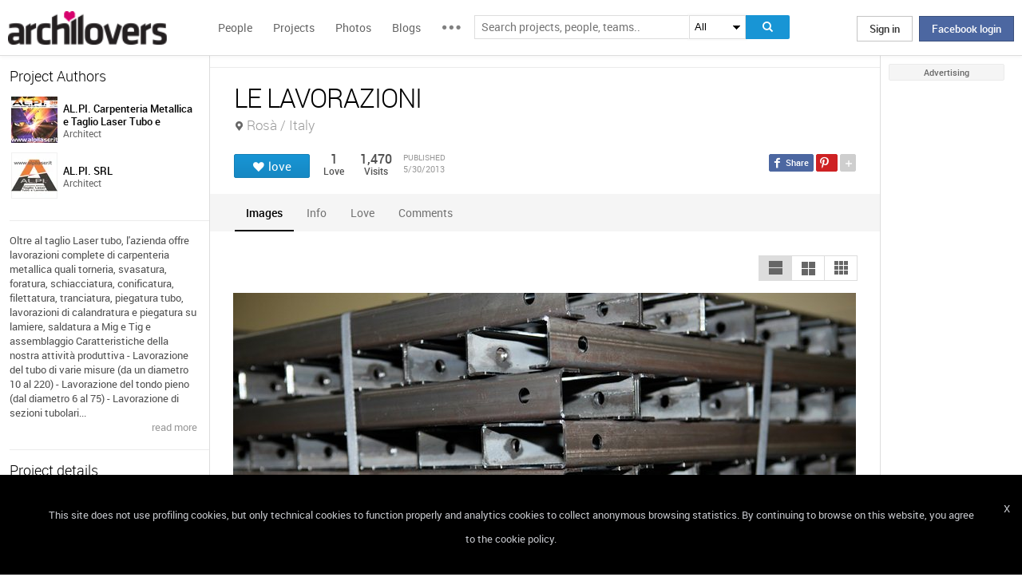

--- FILE ---
content_type: text/html; charset=UTF-8
request_url: https://www.archilovers.com/projects/87714/le-lavorazioni.html
body_size: 1830
content:
<!DOCTYPE html>
<html lang="en">
<head>
    <meta charset="utf-8">
    <meta name="viewport" content="width=device-width, initial-scale=1">
    <title></title>
    <style>
        body {
            font-family: "Arial";
        }
    </style>
    <script type="text/javascript">
    window.awsWafCookieDomainList = [];
    window.gokuProps = {
"key":"AQIDAHjcYu/GjX+QlghicBgQ/7bFaQZ+m5FKCMDnO+vTbNg96AEjXDd5GG2UH21aRSEdOOwEAAAAfjB8BgkqhkiG9w0BBwagbzBtAgEAMGgGCSqGSIb3DQEHATAeBglghkgBZQMEAS4wEQQMJRvj6KHN1SZDyy/bAgEQgDuB43sNIUY3n1BtkX7MJggT1sT3DunwpTm7Vis+NY8Ug+2LuSOB5YQEK8OE4REU0M09ckOEhHSpn/2kHw==",
          "iv":"D549NQCXWgAAAtt1",
          "context":"PmqefJe7Vfj+s+7HwCUUhNjgRDKgLcfhpQk1p40yUu9TBUTdA/Q1kgAtLAdazECOPAgbDiEY6Ku7IlE5NwaxNf8sBhV8D1BZn/EUltFv8QEwbvw7sbymMpghurI5AKffmPMAgUvy3sw9+mWiJ/mrtLJu+d1Ms9iOC/CEaCTFu+bLqGfWpxX6BFHyFnE/U8tyfhgTvwphFmL4diPZhrUSjlltStaPW5E26YcpCkGq5J9zo5PNhynIlH5CNwuJOxp/3Htcxe8GoKP7js2jXjkbCVARAlytZfN1xWmHGAHbP+wKTYx+nRuYZCHhZ3PpfUSfao1GwirtWJ2ImXoMcGTlawItWbyRB3HFB4f/zbtVgszieVmBkupZwD5d"
};
    </script>
    <script src="https://58b12705a3eb.731d112a.us-east-2.token.awswaf.com/58b12705a3eb/336b263c04fa/63a0f74735c8/challenge.js"></script>
</head>
<body>
    <div id="challenge-container"></div>
    <script type="text/javascript">
        AwsWafIntegration.saveReferrer();
        AwsWafIntegration.checkForceRefresh().then((forceRefresh) => {
            if (forceRefresh) {
                AwsWafIntegration.forceRefreshToken().then(() => {
                    window.location.reload(true);
                });
            } else {
                AwsWafIntegration.getToken().then(() => {
                    window.location.reload(true);
                });
            }
        });
    </script>
    <noscript>
        <h1>JavaScript is disabled</h1>
        In order to continue, we need to verify that you're not a robot.
        This requires JavaScript. Enable JavaScript and then reload the page.
    </noscript>
</body>
</html>

--- FILE ---
content_type: text/html; charset=utf-8
request_url: https://www.archilovers.com/projects/87714/le-lavorazioni.html
body_size: 13348
content:
<!DOCTYPE html>
<html lang="en" xmlns:fb="https://ogp.me/ns/fb#" data-displaymode="">
<head prefix="og:https://ogp.me/ns#">

	<title>LE LAVORAZIONI | AL.PI. Carpenteria Metallica e Taglio Laser Tubo e</title>
	<meta charset="utf-8" />
	<meta name="description" content="Oltre al taglio Laser tubo, l&#39;azienda offre lavorazioni complete di carpenteria metallica quali torneria, svasatura, foratura, schiacciatura,..." />
	<meta name="keywords" content="LE LAVORAZIONI,Ros&#224;,Italy,AL.PI. Carpenteria Metallica e Taglio Laser Tubo e" />
	<meta property="fb:app_id" content="160857597304751" />
	<meta property="og:site_name" content="Archilovers" />
	<meta property="og:title" content="LE LAVORAZIONI | AL.PI. Carpenteria Metallica e Taglio Laser Tubo e" />
	<meta property="og:description" content="Oltre al taglio Laser tubo, l&#39;azienda offre lavorazioni complete di carpenteria metallica quali torneria, svasatura, foratura, schiacciatura,..." />
	<meta property="og:type" content="archilovers:project" />
	<meta property="og:url" content="https://www.archilovers.com/projects/87714/le-lavorazioni.html" />
	<meta property="og:image" content="https://cdn.archilovers.com/projects/b_730_b1d86231c5f64c439a15e8c986cf3da6.jpg" />
	<meta property="og:locale" content="en_US" />
	<meta property="og:locale:alternate" content="en_GB" />
	<meta property="og:locale:alternate" content="fr_FR" />
	<meta property="og:locale:alternate" content="it_IT" />
	<meta property="article:author" content="https://www.facebook.com/archilovers" />
	<meta property="article:publisher" content="https://www.facebook.com/archilovers" />
				<meta name="twitter:site" content="ArchiloversCom" />
	<meta name="twitter:card" content="gallery" />
	<meta name="twitter:title" content="LE LAVORAZIONI | AL.PI. Carpenteria Metallica e Taglio Laser Tubo e" />
	
	<meta name="twitter:description" content="Oltre al taglio Laser tubo, l&#39;azienda offre lavorazioni complete di carpenteria metallica quali torneria, svasatura, foratura, schiacciatura,..." />
	
	
	<meta name="viewport" content="width=device-width,initial-scale=1.0,maximum-scale=5.0,user-scalable=yes" />
		<meta name="twitter:image0" content="https://cdn.archilovers.com/projects/b_730_b1d86231c5f64c439a15e8c986cf3da6.jpg" />
		<meta name="twitter:image1" content="https://cdn.archilovers.com/projects/b_730_7b19822c396b4e62abfba04cee6fb411.jpg" />
		<meta name="twitter:image2" content="https://cdn.archilovers.com/projects/b_730_fdbf1612e56b406191bc662013b2a56f.jpg" />
		<meta name="twitter:image3" content="https://cdn.archilovers.com/projects/b_730_36d006601d3e490fab5c88a4b8df5e19.jpg" />
	<meta name="twitter:domain" content="archilovers.com" />
	<meta name="twitter:creator" content="ArchiloversCom" />
	<meta name="twitter:app:name:iphone" content="Archilovers" />
	<meta name="twitter:app:id:iphone" content="511325461" />
	<meta name="apple-itunes-app" content="app-id=511325461" />

	<link rel="alternate" type="application/rss+xml" href="https://www.archilovers.com/api/projects/feed" />
	<link rel="alternate" type="application/rss+xml" href="https://www.archilovers.com/api/stories/feed" />

	<link rel="canonical" href="https://www.archilovers.com/projects/87714/le-lavorazioni.html" />
	<!--[if lt IE 9]><script src="https://html5shim.googlecode.com/svn/trunk/html5.js"></script><![endif]-->



	<link rel="icon" type="image/png" href="https://cdn.archilovers.com/Assets/images/icons/icon32.png" sizes="32x32">
	<link rel="icon" type="image/png" href="https://cdn.archilovers.com/Assets/images/icons/icon194.png" sizes="194x194">
	<link rel="apple-touch-icon" href="https://cdn.archilovers.com/Assets/images/icons/icon180.png" sizes="180x180">


	<link rel="manifest" href="/manifest.json">

	<link rel="preconnect" href="https://cdn.archilovers.com">
	<link rel="dns-prefetch" href="https://cdn.archilovers.com">


	<style type="text/css">
		@font-face {
			font-family: 'Roboto_';
			src: url('https://cdn.archilovers.com/Assets/fonts/Roboto-Medium-webfont.eot?1');
			src: url('https://cdn.archilovers.com/Assets/fonts/Roboto-Medium-webfont.eot?1#iefix') format('embedded-opentype'),url('https://cdn.archilovers.com/Assets/fonts/Roboto-Medium-webfont.woff?1') format('woff'),url('https://cdn.archilovers.com/Assets/fonts/Roboto-Medium-webfont.ttf?1') format('truetype'),url('https://cdn.archilovers.com/Assets/fonts/Roboto-Medium-webfont.svg?1#Roboto-Medium-webfont') format('svg');
			font-weight: bold;
			font-style: normal;
			font-display: swap;
		}

		@font-face {
			font-family: 'Roboto_';
			src: url('https://cdn.archilovers.com/Assets/fonts/Roboto-Regular-webfont.eot?1');
			src: url('https://cdn.archilovers.com/Assets/fonts/Roboto-Regular-webfont.eot?1#iefix') format('embedded-opentype'),url('https://cdn.archilovers.com/Assets/fonts/Roboto-Regular-webfont.woff?1') format('woff'),url('https://cdn.archilovers.com/Assets/fonts/Roboto-Regular-webfont.ttf?1') format('truetype'),url('https://cdn.archilovers.com/Assets/fonts/Roboto-Regular-webfont.svg?1#Roboto-Regular-webfont') format('svg');
			font-weight: normal;
			font-style: normal;
			font-display: swap;
		}

		@font-face {
			font-family: 'Roboto_';
			src: url('https://cdn.archilovers.com/Assets/fonts/Roboto-Light-webfont.eot?1');
			src: url('https://cdn.archilovers.com/Assets/fonts/Roboto-Light-webfont.eot?1#iefix') format('embedded-opentype'),url('https://cdn.archilovers.com/Assets/fonts/Roboto-Light-webfont.woff?1') format('woff'),url('https://cdn.archilovers.com/Assets/fonts/Roboto-Light-webfont.ttf?1') format('truetype'),url('https://cdn.archilovers.com/Assets/fonts/Roboto-Light-webfont.svg?1#Roboto-Light-webfont') format('svg');
			font-weight: 300;
			font-style: normal;
			font-display: swap;
		}

		@font-face {
			font-family: 'fontello';
			src: url('https://cdn.archilovers.com/Assets/fonts/fontello.eot?1');
			src: url('https://cdn.archilovers.com/Assets/fonts/fontello.eot?1#iefix') format('embedded-opentype'),url('https://cdn.archilovers.com/Assets/fonts/fontello.woff?1') format('woff'),url('https://cdn.archilovers.com/Assets/fonts/fontello.ttf?1') format('truetype'),url('https://cdn.archilovers.com/Assets/fonts/fontello.svg?1#fontello') format('svg');
			font-weight: 'normal';
			font-style: normal;
			font-display: swap;
		}

		.font-icon {
			font-family: 'fontello';
			font-style: normal;
			font-weight: normal;
			speak: none;
			display: inline-block;
			text-decoration: inherit;
			font-variant: normal;
			text-transform: none;
			-webkit-font-smoothing: antialiased;
		}

		.font-Brand {
			font-family: Roboto_,Arial;
			-webkit-font-smoothing: antialiased;
		}

		html, body, div, span, object, h1, h2, h3, h4, h5, h6, p, pre, a, img, q, u, em, i, strong, abbr, blockquote, em, u, ul, li, form, label, table, tr, th, td, hr, textarea, button, form {
			margin: 0;
			padding: 0;
			border: 0;
			outline: none;
			vertical-align: baseline;
			font-weight: inherit;
			font-style: inherit;
			font-size: 100%;
			font-family: Roboto_,Arial;
			-webkit-font-smoothing: antialiased;
			color: #515151;
		}

		article, aside, details, figcaption, figure, footer, fieldset, header, hgroup, menu, nav, section {
			display: block;
			margin: 0;
			padding: 0;
			border: 0;
			vertical-align: baseline;
			font-weight: inherit;
			font-style: inherit;
			font-size: 100%;
			font-family: Roboto_,Arial;
			-webkit-font-smoothing: antialiased;
			color: #515151;
		}

		input {
			vertical-align: baseline;
			font-weight: inherit;
			font-style: inherit;
			font-size: 100%;
			outline: none;
			font-family: Roboto_,Arial;
			-webkit-font-smoothing: antialiased;
		}

		select {
			border-color: #ddd;
		}

		html, body {
			height: 100%;
		}

		ul, li {
			list-style: none;
		}

		table, tr, td {
			border-collapse: collapse;
			border-spacing: 0;
		}

		a {
			text-decoration: none;
		}

			a:hover {
				text-decoration: underline;
			}

		body * {
			-webkit-box-sizing: border-box;
			-moz-box-sizing: border-box;
			-ms-box-sizing: border-box;
			box-sizing: border-box;
			*behavior: url(/Scripts/boxsizing.htc);
			word-spacing: 0;
		}

		:before, :after {
			-webkit-box-sizing: border-box;
			-moz-box-sizing: border-box;
			-ms-box-sizing: border-box;
			box-sizing: border-box;
			*behavior: url(/Scripts/boxsizing.htc);
		}

		.menu {
			display: none;
		}
	</style>

	

	<script type="text/javascript">
		var _gaq = _gaq || [];
		_gaq.push(['_setAccount', 'UA-5892465-3']);
		_gaq.push(['_trackPageview']);
		(function () {
			var ga = document.createElement('script'); ga.type = 'text/javascript'; ga.async = true;
			ga.src = ('https:' == document.location.protocol ? 'https://ssl' : 'http://www') + '.google-analytics.com/ga.js';
			var s = document.getElementsByTagName('script')[0]; s.parentNode.insertBefore(ga, s);
		})();
		function initialize(func) {
			addEvent("DOMContentLoaded", document, func);
		}
		function addEvent(evnt, elem, func) {
			if (elem.addEventListener)  // W3C DOM
				elem.addEventListener(evnt, func, false);
			else if (elem.attachEvent) { // IE DOM
				elem.attachEvent("on" + evnt, func);
			} else { // No much to do
				elem[evnt] = func;
			}

		}
	</script>
	<!-- Google Tag Manager -->
	<script>
	(function (w, d, s, l, i) {
			w[l] = w[l] || []; w[l].push({
				'gtm.start':
					new Date().getTime(), event: 'gtm.js'
			}); var f = d.getElementsByTagName(s)[0],
				j = d.createElement(s), dl = l != 'dataLayer' ? '&l=' + l : ''; j.async = true; j.src =
					'https://www.googletagmanager.com/gtm.js?id=' + i + dl; f.parentNode.insertBefore(j, f);
		})(window, document, 'script', 'dataLayer', 'GTM-P2J6BN5');</script>
	<!-- End Google Tag Manager -->
	

<script type="application/ld+json">
{
    "@context" : "https://schema.org",
    "@type" : "organization",
    "name" : "Archilovers.com",
    "url" : "https://www.archilovers.com",
        
        "sameAs" : [
            "https://www.facebook.com/archilovers",
            "https://twitter.com/ArchiloversCom",
            "https://plus.google.com/+archilovers",
            "https://archilovers.tumblr.com/",
            "https://www.pinterest.com/archilovers/",
            "https://instagram.com/archilovers/"
        ]}
        
}
</script>

</head>
<body class=" skin-banner skin-banner-menu">
	<form></form>
	<!-- Google Tag Manager (noscript) -->
	<noscript>
		<iframe src="https://www.googletagmanager.com/ns.html?id=GTM-P2J6BN5"
				height="0" width="0" style="display:none;visibility:hidden"></iframe>
	</noscript>
	<!-- End Google Tag Manager (noscript) -->
	<link href="https://cdn.archilovers.com/bundles/web-css?v=daEeMO2KcLTDlPfJQhkou2odl9h7wQUOuj0Weyfxess1" rel="stylesheet" />

	


	<section class="globalContainer">

		
<header class="menu" id="divmenugenerale">
    <div class="headerMenu" id="ArchiloversIntMenu">
        <section class="resizeMenu">
            <div class="netMenuAL">
                <div id="_eventsLink-container" class="poplist hasnews _eventcontainer" style="display:none">
                    
                </div>
                <div id="_followersLink-container" class="poplist hasfollow _eventcontainer" style="display:none">
                    
                </div>
                <div id="_messagesLink-container" class="poplist hasmessage _eventcontainer" style="display:none">
                    
                </div>
                <section class="container">
                        <div class="boxTd"><a onclick="javascript: $.login()" title="" class="buttonlog">Sign in</a> <span class="or">oppure</span> <a onclick="$.fblogin()" href="javascript:void(0)" class="buttonlog fb-login">Facebook login</a></div>
                </section>

            </div>
            <figure class="logo">
                <a href="/" title="">
                    <img id="LogoArchilovers" src="https://cdn.archilovers.com/assets/images/logo-archilovers.png" alt="Archilovers" title="Archilovers" width="170" height="36" style="width: auto" />
                    </a>
            </figure>
            <div class="buttonOpenMenu"></div>

            <nav class="contListMenu">
                <ul>
                    <li class="mainLink @*selected*@"><a href="/people" title="People">People</a></li>
                    <li class="mainLink">
                        <a class="linkfake" href="/projects">Projects</a>
                        <ul>
                            <li class="secLink"><a href="/projects"><span>Projects</span> List</a></li>
                            <li class="secLink"><a href="/projects/map"><span>Projects</span> Map</a></li>
                            <li class="secLink"><a href="/albums/elements"><span>Projects by</span> Elements</a></li>
                            <li class="secLink"><a href="/albums/materials"><span>Projects by</span> Materials</a></li>
                            <li class="secLink"><a href="/albums/themes"><span>Projects by</span> Themes</a></li>
                        </ul>
                    </li>

                    <li class="mainLink"><a href="/photos" title="Photos">Photos</a></li>
                    <li class="mainLink"><a href="/stories" title="Blog">Blogs</a></li>
                    <li class="mainLink">
                        <span title="" class="linkfake other"></span>
                        <ul>
                            <li class="secLink" data-name="Photos"><a href="/photos" title="Photos">Photos</a></li>
                            <li class="secLink" data-name="Blog"><a href="/stories" title="Blog">Blogs</a></li>
                            <li class="secLink"><a href="https://www.archiproducts.com" target="_blank" title="Products">Products</a></li>
                            <li class="secLink"><a href="/newsletter" title="Newsletter">Newsletters</a></li>
                            <li class="secLink"><a href="/app" title="App">App</a></li>

                            <li class="secLink">
                                <span title="Contest" class="linkfake other">Contest</span>
                                <ul>
                                    <li class="otherLink" style="font-style:italic; border-bottom: 1px solid white" data-name="I love BTicino"><a href="/bticino" title="I love BTicino">I love BTicino</a></li>
                                        <li class="otherLink" style="font-style:italic" data-name="Bar/Ristoranti/Hotel d'Autore"><a href="/contests/brhautore" title="Bar/Ristoranti/Hotel d'Autore 2017">Bar Ristoranti e Hotel d'Autore 2017 (closed)</a></li>
                                </ul>
                            </li>
                            <li class="secLink"><a target="_blank" href="https://chrome.google.com/webstore/detail/archilovers-inspiration-t/fholofncjefknlbmfkjondfolbgddjon" title="App">Chrome Extension</a></li>


                        </ul>
                    </li>
                </ul>
            </nav>
            <section class="searchMenu">
                <div class="form" id="tableSearch">
                    <fieldset class="input-fieldset">
                        <div class="space-input">
                            <div class="content-input">
                                <input Placeholder-0="Search people or teams.." Placeholder-1="Search projects, people, teams.." Placeholder-2="Search photos.." Placeholder-40="Search projects.." Placeholder-70="Search stories.." id="SearchSuggest" name="SearchSuggest" type="text" value="" />
                                <input name="__RequestVerificationToken" type="hidden" value="imeSRPZQD_-tAlb9UAL7UrZiR8IJ0Axdl_lkJs3JicVpqr9qfVpNxJpW92Gbp4KrnoY65-XerPH3i7WB3RPXw6x45is1" />
                            </div>
                        </div>
                    </fieldset>
                    <select id="SearchSuggest_Context" name="SearchSuggest_Context"><option selected="selected" value="-1">All</option>
<option value="0">People</option>
<option value="40">Projects</option>
<option value="70">Blogs</option>
<option value="2">Photos</option>
</select>
                    <i class="bigIcon" onclick="javascript: window.searchSuggest.Search();" style="cursor: pointer"></i>
                </div>
            </section>
        </section>
    </div>
        <div class="wrap-join dn">
            <div class="popup-join">
                <a onclick="javascript: $.register()" title="" class="signin">Sign Up</a>
                <section class="text">
                    <span>Share and discover Architecture<br />and Interior design</span>
                </section>
            </div>
        </div>
</header>


		<div class="main">
            <div class="socialSideBar">
                <a href="https://www.facebook.com/archilovers" title="Facebook" class="facebook" target="_blank" rel="noopener"></a>
                <a href="https://twitter.com/ArchiloversCom" title="Twitter" class="twitter" target="_blank" rel="noopener"></a>
                <a href="https://archilovers.tumblr.com/" title="Tumblr" class="tumblr" target="_blank" rel="noopener"></a>
                <a href="https://pinterest.com/archilovers/" title="Pinterest" class="pinterest" target="_blank" rel="noopener"></a>
                <a href="https://instagram.com/archilovers/" title="Instagram" class="instagram" target="_blank" rel="noopener"></a>
                <a href="https://www.threads.net/@archilovers" title="Threads" class="threads" target="_blank" rel="noopener"></a>
            </div>
			<div class="outer">
				<section class="column-center">
					
    <section class="summary">
            </section>

					





<div>

    <header class="heading">
        
        <hgroup>
            <h1>LE LAVORAZIONI</h1>
            <h2>
                <span></span>
                    <span class="location">Ros&#224; / Italy</span>
            </h2>
        </hgroup>


        <div class="viewinfo project">
            
<div class="sharedbar">
    <ul class="conticonshared">
        <li  title="facebook" class="i-facebook"></li>
        <li  title="pinterest" class="i-pinterest"></li>
        <li class="addShare open"></li>
        <li  title="twitter" class="i-twitter"></li>     
        
        <li  title="tumblr" class="i-tumblr"></li>
        <li  title="linkedin" class="i-linkedin"></li>
        <li class="removeShare"></li>
    </ul>
</div>

            
<button class="loveaction love False " onclick="love(event)" data-command="{&quot;controller&quot;:&quot;projects&quot;, &quot;id&quot;:87714, &quot;action&quot;:&quot;love?value=true&quot;, &quot;type&quot;:&quot;post&quot;}" data-undo-command="{&quot;controller&quot;:&quot;projects&quot;, &quot;id&quot;:87714, &quot;action&quot;:&quot;love?value=false&quot;, &quot;type&quot;:&quot;post&quot;}" type="button">
	<span class="conlovers">
		<h4>love</h4>
		<h5>loved</h5>
	</span>
	<span class="no-follow">
		<h6>unlove</h6>
	</span>
</button>
<span class="numlove"><i></i>1</span>

            <div class="cont-views">
                <a class="viewsOn lovers" href="#lovers"><span class="numviews">1</span> <span class="text">Love</span></a>
                <span class="viewsOn visits"><span class="numviews">1,470</span> <span class="text">Visits</span></span>
                <span class="date-pub">Published<time class="upDate" pubdate="pubdate" datetime="5/30/2013">5/30/2013</time></span>
            </div>
        </div>
    </header>

    <div class="tabs ui-tabs">
        <ul class="ui-tabs ui-tabs-nav ui-helper-reset ui-helper-clearfix ui-widget-header ui-corner-all">
                <li><a href="#images-TAB">Images</a></li>
                                                                                                                <li><a href="#info-TAB">Info</a></li>
                                                        <li><a href="#lovers-TAB">Love</a></li>

            <li><a href="#post-TAB">Comments<i></i></a></li>
        </ul>

        <div id="images-TAB">
            <section class="optionbar">
                <div id="displayOption1" class="ui-buttonset">
                    <input type="radio" id="displayOption1-1" name="displayOption" value="1col" /><label for="displayOption1-1" aria-label="1col"></label>
                    <input type="radio" id="displayOption2-1" name="displayOption" value="2col" /><label for="displayOption2-1" aria-label="2col"></label>
                    <input type="radio" id="displayOption3-1" name="displayOption" value="grid" /><label for="displayOption3-1" aria-label="grid"></label>
                </div>
            </section>
            <div class="masonry"></div>
        </div>
        <div id="renderings-TAB">
            <section class="optionbar">
                <div id="displayOption2" class="ui-buttonset">
                    <input type="radio" id="displayOption1-2" name="displayOption2" value="1col" /><label for="displayOption1-2" aria-label="1col"></label>
                    <input type="radio" id="displayOption2-2" name="displayOption2" value="2col" /><label for="displayOption2-2" aria-label="2col"></label>
                    <input type="radio" id="displayOption3-2" name="displayOption2" value="grid" /><label for="displayOption3-2" aria-label="grid"></label>
                </div>
            </section>
            <div class="masonry"></div>
        </div>
        <div id="drawings-TAB">
            <section class="optionbar">
                <div id="displayOption3" class="ui-buttonset">
                    <input type="radio" id="displayOption1-3" name="displayOption3" value="1col" /><label for="displayOption1-3" aria-label="1col"></label>
                    <input type="radio" id="displayOption2-3" name="displayOption3" value="2col" /><label for="displayOption2-3" aria-label="2col"></label>
                    <input type="radio" id="displayOption3-3" name="displayOption3" value="grid" /><label for="displayOption3-3" aria-label="grid"></label>
                </div>
            </section>
            <div class="masonry"></div>
        </div>
        <div id="mobile-TAB">
            <section class="optionbar">
                <div id="displayOption4" class="ui-buttonset">
                    <input type="radio" id="displayOption1-4" name="displayOption4" value="1col" /><label for="displayOption1-4" aria-label="1col"></label>
                    <input type="radio" id="displayOption2-4" name="displayOption4" value="2col" /><label for="displayOption2-4" aria-label="2col"></label>
                    <input type="radio" id="displayOption3-4" name="displayOption4" value="grid" /><label for="displayOption3-4" aria-label="grid"></label>
                </div>
            </section>
            <div class="masonry"></div>
        </div>
        <div id="videos-TAB">
        </div>
        <div id="resources-TAB" class="items ui-sortable">
            <div class="resources">
            </div>
        </div>
        <div id="info-TAB" class="info-tab">Oltre al taglio Laser tubo, l'azienda offre lavorazioni complete di carpenteria metallica quali torneria, svasatura, foratura, schiacciatura, conificatura, filettatura, tranciatura,  piegatura tubo, lavorazioni di calandratura e piegatura su lamiere, saldatura a Mig e Tig  e assemblaggio
 
Caratteristiche della nostra attività produttiva

- Lavorazione del tubo di varie misure (da un diametro 10 al 220)
- Lavorazione del tondo pieno (dal diametro 6 al 75) 
- Lavorazione di sezioni tubolari speciali e profili aperti: profili per serramenti, profili tubolari a L, C, U
- Taglio del tubo con relativa foratura e finitura interna ed esterna dai trucioli
- Lavorazioni di particolari in lamiera
- Taglio laser tubo e lamiera
- Calandratura per la creazione di serbatoi a pressione d’acqua e d’aria su misura
- Lavorazioni di altri materiali come ferro, ottone, e alluminio
- Piccoli particolari in plastica
- Particolari Torniti a C.N.C.</div>
        <div id="products-TAB" class="product-tab">
            <div id="products-container"></div>
        </div>
        <div id="lovers-TAB" class="people-tab">
            <small>1 users love this project</small>
        </div>
        <div id="blog-TAB">
            <div id="blog-container" class="blog-tab masonry">
                

            </div>
        </div>
        <div id="post-TAB" class="comments-tab">
            


	<div id="comment-resources" class="dn"
			 data-confirm-title="Comments"
			 data-confirm-message="Do you really want to delete the comment?"
			 data-confirm-ok="Ok"
			 data-confirm-cancel="Cancel"
			 data-remove-url="/api/projects/87714/comments">
	</div>
	<div id="reportitem-resources" class="dn"
			 data-confirm-title="Report abuse"
			 data-confirm-message="Do you want to report spam or inappropriate content to Archilovers staff?"
			 data-confirm-ok="Ok"
			 data-confirm-cancel="Cancel"
			 data-reportok-message="Thank you for reporting. If this content does not meet our community guidelines, we will remove it.">
	</div>
	<section class="comments show"
			data-item-id="0"
			data-getaction="/projects/87714/comments"
			data-prevaction="/projects/87714/comments"
			data-count="0" data-page="0">
		<header class="titlecomments">Comments</header>
		<ul class="_comments"></ul>
			<span class="writecomment">comment</span>
<form action="/projects/87714/comments" class="addcomment" method="post">		<figure>
				<img src="https://www.archilovers.com/assets/images/unknow_user_thumb1.png" alt="user" />
		</figure>
<span class="field-validation-valid" data-valmsg-for="text" data-valmsg-replace="true"></span><textarea cols="20" data-val="true" data-val-maxlength="The field text must be a string or array type with a maximum length of &#39;500&#39;." data-val-maxlength-max="500" data-val-required="The text field is required." data_auth="False" id="text" name="text" placeholder="Post your comment here" readonly="readonly" rows="2">
</textarea>		<div class="contbutton">
			<button type="submit" id="sendComment-0" class="button submit" data-size="invisible">comment</button>
			<button type="button" class="button cancel">Cancel</button>
		</div>
</form>
	</section>



<script src="https://www.google.com/recaptcha/api.js" async defer></script>
        </div>
    </div>
    <div class="floating-anchor"></div>

    <div class="floating" style="display: none">
        <form class="addcomment" novalidate="novalidate">
            <figure>
                    <img src="https://www.archilovers.com/assets/images/unknow_user_thumb1.png" alt="" />
            </figure>
            <textarea cols="20" placeholder="Post your comment here" rows="2"></textarea>
        </form>
    </div>
    <div id="enlarge" class="enlarge" style="position:fixed">Enlarge image</div>
    <div style="visibility:hidden;padding:0 29px 0 30px;margin-right:-10px">
        <div class="rif _2col"></div>
        <div class="rif grid"></div>
    </div>
</div>




<div id="bigMapContainer" title="LE LAVORAZIONI" style="display:none;width:740px;height:400px" class="contentAddproject">
    



<div class="container_16" style="width:740px;height:400px">
	<article class="grid_16" style="width:740px;height:400px">
		<div id="loading" class="loadingOverlayHeart"></div>
		<div class="item rounded dark">
			<div id="map_canvas_56857317" class="map" style="width:740px;height:400px"></div>
		</div>
	</article>
</div>






</div>
<div id="PlayTubeWindowDialog" style="display:none; width:660px" class="grCreate">
    <div class="tr" style="width:660px">
        <div class="td-l inputBox" style="width:660px">
            <iframe id="EmbedTube" title="Video player" width="640" height="390" src="" frameborder="0" allowfullscreen></iframe>
        </div>
    </div>
</div>








				</section>
				<section class="column-left">
					
        <article class="boxmodel">
            <header>Project Authors</header>
            <!-- /Views/MembersPartial.cshtml -->
            

<ul class="member">
    <li>
			<a href="/teams/147078/al-pi-carpenteria-metallica-e-taglio-laser-tubo-e.html" data-summary="3" data-id="147078">
					<figure class="" title="">
		<div><img alt="AL.PI. Carpenteria Metallica e Taglio Laser Tubo e" title="AL.PI. Carpenteria Metallica e Taglio Laser Tubo e" src="https://img.edilportale.com/profile-image/thumb4_f82c0a6a-a97d-4084-aee0-9246f8dd373d-log1.gif" width="58" height="58" /></div>
		<figcaption>
			<div><h2><p class="name">AL.PI. Carpenteria Metallica e Taglio Laser Tubo e</p></h2><p class="job">Architect</p></div>
		</figcaption>
	</figure>

			</a>
        
    </li>
    <li>
			<a href="/alpilaser/" data-summary="1" data-id="1313434">
					<figure class="" title="">
		<div><img alt="AL.PI. SRL" title="AL.PI. SRL" src="https://img.edilportale.com/profile-image/thumb4_ae416296-dfa6-4fe1-a0e7-22a79d8ab46d.jpg" width="58" height="58" /></div>
		<figcaption>
			<div><h2><p class="name">AL.PI. SRL</p></h2><p class="job">Architect</p></div>
		</figcaption>
	</figure>

			</a>
        
    </li>
</ul>




        </article>


        <article class="boxmodel">
            <p class="description">Oltre al taglio Laser tubo, l'azienda offre lavorazioni complete di carpenteria metallica quali torneria, svasatura, foratura, schiacciatura, conificatura, filettatura, tranciatura,  piegatura tubo, lavorazioni di calandratura e piegatura su lamiere, saldatura a Mig e Tig  e assemblaggio
 
Caratteristiche della nostra attività produttiva

- Lavorazione del tubo di varie misure (da un diametro 10 al 220)
- Lavorazione del tondo pieno (dal diametro 6 al 75) 
- Lavorazione di sezioni tubolari...</p>
<footer><a href="#info">read more </a></footer>        </article>

    <article class="boxmodel">
        <header>Project details</header>
<ul class="details">
    <li><span>Status</span> <span>Completed works</span></li> 
</ul>
    </article>



    <section id="instagram-items-anchor" class="boxmodel">
        <a target="_blank" href="http://bit.ly/Archilovers_Instagram">
            <img id="instagramImage" alt="Archilovers On Instagram" title="Archilovers On Instagram" src="[data-uri]" width="250" height="500" />
        </a>
    </section>

        <section class="boxmodel">
            <header>
                Lovers
                <a class="viewall" href="#lovers">1 users</a>
            </header>
        </section>
    <section id="related-items-anchor" class="boxmodel"></section>
    <div id="related-items">


</div>


				</section>
				<aside class="column-right">
					<div class="content fixed">
						<div class="product-ads">
							

						</div>
						<div class="sponsor-title">Advertising</div>
						<div class="banners">
							


						</div>
					</div>
				</aside>

			</div>
		</div>
		<div class="scrolltop" id="scrollTop"></div>
		
<footer class="footer-page">


    <div id="cookieDisc" class="cookie-bar" style="display:none">
        <div class="content-cookie">
            <div id="cookieDiscCloseText" class="close-cookie"><i>X</i></div>
            <div class="msgtext-cookie"><a class="_skipjs" href="/help/cookies" target="_blank">
            This site does not use profiling cookies, but only technical cookies to function properly and analytics cookies to collect anonymous browsing statistics. By continuing to browse on this website, you agree to the cookie policy.
</a></div>
            
        </div>
    </div>

    <section class="content">
        
        <div class="box-link-footer">
            <ul class="link-footer">
                <li class="title">Start</li>
                <li><a href="/help/basics#start" target="_blank">Welcome</a></li>
                <li><a href="/help/basics#profile" target="_blank">Create your profile</a></li>
                <li><a href="/help/basics#projects" target="_blank">Publish projects</a></li>
                <li><a href="/help/basics#photos" target="_blank">Share photos</a></li>
                <li><a href="/help/basics#stories" target="_blank">Write a blog story</a></li>
            </ul>
            <ul class="link-footer">
                <li class="title">Topics</li>
                <li><a href="/help/faq" target="_blank">FAQ</a></li>
                <li><a id="anchorContactUs" href="javascript:void(0)">Contact us</a></li>
                <li><a href="/app" target="_blank">App&#160;Download</a></li>
                <li><a href="/newsletter" target="_blank">Newsletters</a></li>
                <li><a href="https://archipassport.com/careers/" target="_blank">Careers</a></li>
                    <li><a href="https://business.archiproducts.com/en/" target="_blank" style="color:#39c">Advertise your products</a></li>

            </ul>
        </div>
        <div class="network">
            <ul class="logo-network">
                <li class="title">Network</li>
                <li class="archipassport"><a title="Archipassport" href="https://www.archipassport.com/" target="_blank" rel="noopener"></a></li>
                <li class="archiproducts"><a title="Archiproducts" href="https://www.archiproducts.com/" target="_blank" rel="noopener"></a></li>
                <li class="archiportale"><a title="Archiportale" href="https://www.archiportale.com/" target="_blank" rel="noopener"></a></li>
                <li class="edilportale"><a title="Edilportale" href="https://www.edilportale.com/" target="_blank" rel="noopener"></a></li>
            </ul>
        </div>
        <ul class="logo-social">
            <li class="title">Follow us</li>
            <li class="facebook"><a title="Facebook" href="https://www.facebook.com/archilovers" target="_blank" rel="noopener"></a></li>
            <li class="twitter"><a title="Twitter" href="https://twitter.com/ArchiloversCom" target="_blank" rel="noopener"></a></li>
            <li class="tumblr"><a title="Tumblr" href="https://archilovers.tumblr.com/" target="_blank" rel="noopener"></a></li>
            <li class="pinterest"><a title="Pinterest" href="https://pinterest.com/archilovers/" target="_blank" rel="noopener"></a></li>

            <li class="instagram"><a title="Instagram" href="https://instagram.com/archilovers" target="_blank" rel="noopener"></a></li>
            <li class="flipboard"><a title="Flipboard" href="https://flipboard.com/@archilovers/archilovers-tvgs3sinz" target="_blank" rel="noopener"></a></li>
            <li class="youtube"><a title="Youtube" href="https://www.youtube.com/user/Archilovers" target="_blank" rel="noopener"></a></li>
            <li class="threads"><a title="Threads" href="https://www.threads.net/@archilovers" target="_blank" rel="noopener"></a></li>
        </ul>
        <div class="box-link-footer titleBtn">
            <ul class="link-footer">
                    <li class="title"><a title="Advertise" href="https://business.archiproducts.com/en/advertising/" target="_blank" rel="noopener">Advertise</a></li>

                
            </ul>
        </div>

    </section>
	<section class="copyright">
		<div>
            <span>
                &#169; 2026 Archilovers.com - P.IVA IT05611580720 - Newspaper registered at the Court of Bari, General Registry No. 1861/2020 – &#169; All reproduction rights reserved
                <a href="https://www.archilovers.com/help/terms">Terms of use</a>
                <a href="https://www.archilovers.com/help/privacy">Privacy</a>
                <a href="https://www.archilovers.com/help/cookies">Cookies</a>
                <a href="/sitemap">Sitemap</a>
                <select id="changelanguage">
                        <option selected data-href="/account/language?lang=en&amp;returnUrl=%2Fprojects%2F87714%2Fle-lavorazioni.html">English</option>
                        <option  data-href="/account/language?lang=it&amp;returnUrl=%2Fprojects%2F87714%2Fle-lavorazioni.html">Italiano</option>
                        <option  data-href="/account/language?lang=fr&amp;returnUrl=%2Fprojects%2F87714%2Fle-lavorazioni.html">Fran&#231;ais</option>
                </select>
            </span>

		</div>
	</section>

    <div id="shareme" class="share-social"></div>

</footer>

		
		<aside class="cont-alert">
			<section class="success">
				<h6></h6>
				<span></span>
			</section>
		</aside>
		<div id="tmp"></div>
		<div id="summary" class="people-search hover-people"></div>
	</section>



	<!--[if lt IE 9]>
	<script src="https://cdnjs.cloudflare.com/ajax/libs/jquery/1.11.1/jquery.min.js" defer></script>

	<![endif]-->
	<!--[if gte IE 9]><!-->
	<script src="https://cdnjs.cloudflare.com/ajax/libs/jquery/2.1.1/jquery.min.js" defer></script>

	<!--<![endif]-->
	<script src="https://cdn.archilovers.com/bundles/jquery-pkg?v=2R-XyCnnZ-gBecTH0M2tB0J-Y9IPm_2iM3AjYhxGchQ1" defer></script>

	<script src="https://cdn.archilovers.com/bundles/archilovers-web-pkg?v=GUmS8K59yF3APfiEdldhWwBLV55ayVl77FhoG8BIoCM1" defer></script>

	
    <script src="https://cdn.archilovers.com/bundles/masonry?v=1yj4jBeNFcN937rv_8O-duMVj9F8Zy0fOALb5OF7d401" defer></script>

    <script src="https://cdn.archilovers.com/bundles/preloadjs?v=Ut16dg1niN3jEGsL29aBkyjfbGHtl8VOPC8oNTRRRHw1" defer></script>

    <script src="https://cdn.archilovers.com/bundles/videoplayer?v=svVKt5fAbjXqHQSTj62PULEWRyGF84vqlFw_l3ypb4w1" defer></script>


    <script type="text/javascript">

        initialize(function () {
			$(document).ready(init);
			$(document).ready(bindEvents);
		});

        var page = 3;

        function init() {

            var instagramImages = [
                '/Assets/bannerInstagram/banner_AL_1.jpg',
                '/Assets/bannerInstagram/banner_AL_2.jpg',
                '/Assets/bannerInstagram/banner_AL_3.jpg',
                '/Assets/bannerInstagram/banner_AL_4.jpg',
                '/Assets/bannerInstagram/banner_AL_5.jpg',
                '/Assets/bannerInstagram/banner_AL_6.jpg',
            ];


            var randomNumber = Math.floor(Math.random() * instagramImages.length);
            $("#instagramImage").attr('src', instagramImages[randomNumber].toString());


			window.ProjectId = 87714;
			window.PrincipalId = 147078;
			window.PrincipalType = 3;

			window.format = "1col";
			window.resources = [];
            window.resources['images'] = [{"Description":"STRUTTURE METALLICHE DI SOSTEGNO","IsCoverImage":false,"Copyright":"AL.PI. SRL   www.alpilaser.it","Order":250,"CommentsCount":0,"TagsCount":0,"Tags":[],"Lat":null,"Lng":null,"Place":null,"Loves":0,"ILove":false,"IsDeleted":false,"IsUpdated":false,"File":{"Id":660223,"Name":"b1d86231c5f64c439a15e8c986cf3da6.jpg","Formats":{"Original":{"Width":4740,"Height":3160,"Key":"Original","Uri":"https://cdn.archilovers.com/projects/b1d86231c5f64c439a15e8c986cf3da6.jpg"},"Small":{"Width":250,"Height":150,"Key":"Small","Uri":"https://cdn.archilovers.com/projects/d_250_b1d86231c5f64c439a15e8c986cf3da6.jpg"},"Medium":{"Width":730,"Height":486,"Key":"Medium","Uri":"https://cdn.archilovers.com/projects/b_730_b1d86231c5f64c439a15e8c986cf3da6.jpg"},"Large":{"Width":2400,"Height":1600,"Key":"Large","Uri":"https://cdn.archilovers.com/projects/b1d86231c5f64c439a15e8c986cf3da6.jpg?w=2400\u0026h=1600"}},"FilePaths":["\\\\smb-fs\\store\\FILEPROGETTI\\Big\\b1d86231c5f64c439a15e8c986cf3da6.jpg","\\\\smb-fs\\store\\FILEPROGETTI\\Big\\g_105_b1d86231c5f64c439a15e8c986cf3da6.jpg","\\\\smb-fs\\store\\FILEPROGETTI\\Big\\e_150_b1d86231c5f64c439a15e8c986cf3da6.jpg","\\\\smb-fs\\store\\FILEPROGETTI\\Big\\f_200_b1d86231c5f64c439a15e8c986cf3da6.jpg","\\\\smb-fs\\store\\FILEPROGETTI\\Big\\c_383_b1d86231c5f64c439a15e8c986cf3da6.jpg","\\\\smb-fs\\store\\FILEPROGETTI\\Big\\b_730_b1d86231c5f64c439a15e8c986cf3da6.jpg","\\\\smb-fs\\store\\FILEPROGETTI\\Big\\d_250_b1d86231c5f64c439a15e8c986cf3da6.jpg"]},"Formats":{"Original":{"Width":4740,"Height":3160,"Key":"Original","Uri":"https://cdn.archilovers.com/projects/b1d86231c5f64c439a15e8c986cf3da6.jpg"},"Small":{"Width":250,"Height":150,"Key":"Small","Uri":"https://cdn.archilovers.com/projects/d_250_b1d86231c5f64c439a15e8c986cf3da6.jpg"},"Medium":{"Width":730,"Height":486,"Key":"Medium","Uri":"https://cdn.archilovers.com/projects/b_730_b1d86231c5f64c439a15e8c986cf3da6.jpg"},"Large":{"Width":2400,"Height":1600,"Key":"Large","Uri":"https://cdn.archilovers.com/projects/b1d86231c5f64c439a15e8c986cf3da6.jpg?w=2400\u0026h=1600"}},"Width":4740,"Height":3160,"Id":660223,"Name":"b1d86231c5f64c439a15e8c986cf3da6.jpg","TypeId":2},{"Description":"LAVORAZIONI LASER TUBOLARI","IsCoverImage":false,"Copyright":"AL.PI. SRL   www.alpilaser.it","Order":250,"CommentsCount":0,"TagsCount":0,"Tags":[],"Lat":null,"Lng":null,"Place":null,"Loves":0,"ILove":false,"IsDeleted":false,"IsUpdated":false,"File":{"Id":660224,"Name":"7b19822c396b4e62abfba04cee6fb411.jpg","Formats":{"Original":{"Width":4740,"Height":3160,"Key":"Original","Uri":"https://cdn.archilovers.com/projects/7b19822c396b4e62abfba04cee6fb411.jpg"},"Small":{"Width":250,"Height":150,"Key":"Small","Uri":"https://cdn.archilovers.com/projects/d_250_7b19822c396b4e62abfba04cee6fb411.jpg"},"Medium":{"Width":730,"Height":486,"Key":"Medium","Uri":"https://cdn.archilovers.com/projects/b_730_7b19822c396b4e62abfba04cee6fb411.jpg"},"Large":{"Width":2400,"Height":1600,"Key":"Large","Uri":"https://cdn.archilovers.com/projects/7b19822c396b4e62abfba04cee6fb411.jpg?w=2400\u0026h=1600"}},"FilePaths":["\\\\smb-fs\\store\\FILEPROGETTI\\Big\\7b19822c396b4e62abfba04cee6fb411.jpg","\\\\smb-fs\\store\\FILEPROGETTI\\Big\\g_105_7b19822c396b4e62abfba04cee6fb411.jpg","\\\\smb-fs\\store\\FILEPROGETTI\\Big\\e_150_7b19822c396b4e62abfba04cee6fb411.jpg","\\\\smb-fs\\store\\FILEPROGETTI\\Big\\f_200_7b19822c396b4e62abfba04cee6fb411.jpg","\\\\smb-fs\\store\\FILEPROGETTI\\Big\\c_383_7b19822c396b4e62abfba04cee6fb411.jpg","\\\\smb-fs\\store\\FILEPROGETTI\\Big\\b_730_7b19822c396b4e62abfba04cee6fb411.jpg","\\\\smb-fs\\store\\FILEPROGETTI\\Big\\d_250_7b19822c396b4e62abfba04cee6fb411.jpg"]},"Formats":{"Original":{"Width":4740,"Height":3160,"Key":"Original","Uri":"https://cdn.archilovers.com/projects/7b19822c396b4e62abfba04cee6fb411.jpg"},"Small":{"Width":250,"Height":150,"Key":"Small","Uri":"https://cdn.archilovers.com/projects/d_250_7b19822c396b4e62abfba04cee6fb411.jpg"},"Medium":{"Width":730,"Height":486,"Key":"Medium","Uri":"https://cdn.archilovers.com/projects/b_730_7b19822c396b4e62abfba04cee6fb411.jpg"},"Large":{"Width":2400,"Height":1600,"Key":"Large","Uri":"https://cdn.archilovers.com/projects/7b19822c396b4e62abfba04cee6fb411.jpg?w=2400\u0026h=1600"}},"Width":4740,"Height":3160,"Id":660224,"Name":"7b19822c396b4e62abfba04cee6fb411.jpg","TypeId":2},{"Description":"TORNERIA","IsCoverImage":false,"Copyright":"AL.PI. SRL   www.alpilaser.it","Order":250,"CommentsCount":0,"TagsCount":0,"Tags":[],"Lat":null,"Lng":null,"Place":null,"Loves":0,"ILove":false,"IsDeleted":false,"IsUpdated":false,"File":{"Id":660229,"Name":"fdbf1612e56b406191bc662013b2a56f.jpg","Formats":{"Original":{"Width":4740,"Height":3160,"Key":"Original","Uri":"https://cdn.archilovers.com/projects/fdbf1612e56b406191bc662013b2a56f.jpg"},"Small":{"Width":250,"Height":150,"Key":"Small","Uri":"https://cdn.archilovers.com/projects/d_250_fdbf1612e56b406191bc662013b2a56f.jpg"},"Medium":{"Width":730,"Height":486,"Key":"Medium","Uri":"https://cdn.archilovers.com/projects/b_730_fdbf1612e56b406191bc662013b2a56f.jpg"},"Large":{"Width":2400,"Height":1600,"Key":"Large","Uri":"https://cdn.archilovers.com/projects/fdbf1612e56b406191bc662013b2a56f.jpg?w=2400\u0026h=1600"}},"FilePaths":["\\\\smb-fs\\store\\FILEPROGETTI\\Big\\fdbf1612e56b406191bc662013b2a56f.jpg","\\\\smb-fs\\store\\FILEPROGETTI\\Big\\g_105_fdbf1612e56b406191bc662013b2a56f.jpg","\\\\smb-fs\\store\\FILEPROGETTI\\Big\\e_150_fdbf1612e56b406191bc662013b2a56f.jpg","\\\\smb-fs\\store\\FILEPROGETTI\\Big\\f_200_fdbf1612e56b406191bc662013b2a56f.jpg","\\\\smb-fs\\store\\FILEPROGETTI\\Big\\c_383_fdbf1612e56b406191bc662013b2a56f.jpg","\\\\smb-fs\\store\\FILEPROGETTI\\Big\\b_730_fdbf1612e56b406191bc662013b2a56f.jpg","\\\\smb-fs\\store\\FILEPROGETTI\\Big\\d_250_fdbf1612e56b406191bc662013b2a56f.jpg"]},"Formats":{"Original":{"Width":4740,"Height":3160,"Key":"Original","Uri":"https://cdn.archilovers.com/projects/fdbf1612e56b406191bc662013b2a56f.jpg"},"Small":{"Width":250,"Height":150,"Key":"Small","Uri":"https://cdn.archilovers.com/projects/d_250_fdbf1612e56b406191bc662013b2a56f.jpg"},"Medium":{"Width":730,"Height":486,"Key":"Medium","Uri":"https://cdn.archilovers.com/projects/b_730_fdbf1612e56b406191bc662013b2a56f.jpg"},"Large":{"Width":2400,"Height":1600,"Key":"Large","Uri":"https://cdn.archilovers.com/projects/fdbf1612e56b406191bc662013b2a56f.jpg?w=2400\u0026h=1600"}},"Width":4740,"Height":3160,"Id":660229,"Name":"fdbf1612e56b406191bc662013b2a56f.jpg","TypeId":2},{"Description":"LASER TUBO CON INCASTRI","IsCoverImage":false,"Copyright":"AL.PI. SRL   www.alpilaser.it","Order":250,"CommentsCount":0,"TagsCount":0,"Tags":[],"Lat":null,"Lng":null,"Place":null,"Loves":0,"ILove":false,"IsDeleted":false,"IsUpdated":false,"File":{"Id":660230,"Name":"36d006601d3e490fab5c88a4b8df5e19.jpg","Formats":{"Original":{"Width":400,"Height":500,"Key":"Original","Uri":"https://cdn.archilovers.com/projects/36d006601d3e490fab5c88a4b8df5e19.jpg"},"Small":{"Width":250,"Height":150,"Key":"Small","Uri":"https://cdn.archilovers.com/projects/d_250_36d006601d3e490fab5c88a4b8df5e19.jpg"},"Medium":{"Width":730,"Height":912,"Key":"Medium","Uri":"https://cdn.archilovers.com/projects/b_730_36d006601d3e490fab5c88a4b8df5e19.jpg"},"Large":{"Width":2400,"Height":1600,"Key":"Large","Uri":"https://cdn.archilovers.com/projects/36d006601d3e490fab5c88a4b8df5e19.jpg?w=2400\u0026h=1600"}},"FilePaths":["\\\\smb-fs\\store\\FILEPROGETTI\\Big\\36d006601d3e490fab5c88a4b8df5e19.jpg","\\\\smb-fs\\store\\FILEPROGETTI\\Big\\g_105_36d006601d3e490fab5c88a4b8df5e19.jpg","\\\\smb-fs\\store\\FILEPROGETTI\\Big\\e_150_36d006601d3e490fab5c88a4b8df5e19.jpg","\\\\smb-fs\\store\\FILEPROGETTI\\Big\\f_200_36d006601d3e490fab5c88a4b8df5e19.jpg","\\\\smb-fs\\store\\FILEPROGETTI\\Big\\c_383_36d006601d3e490fab5c88a4b8df5e19.jpg","\\\\smb-fs\\store\\FILEPROGETTI\\Big\\b_730_36d006601d3e490fab5c88a4b8df5e19.jpg","\\\\smb-fs\\store\\FILEPROGETTI\\Big\\d_250_36d006601d3e490fab5c88a4b8df5e19.jpg"]},"Formats":{"Original":{"Width":400,"Height":500,"Key":"Original","Uri":"https://cdn.archilovers.com/projects/36d006601d3e490fab5c88a4b8df5e19.jpg"},"Small":{"Width":250,"Height":150,"Key":"Small","Uri":"https://cdn.archilovers.com/projects/d_250_36d006601d3e490fab5c88a4b8df5e19.jpg"},"Medium":{"Width":730,"Height":912,"Key":"Medium","Uri":"https://cdn.archilovers.com/projects/b_730_36d006601d3e490fab5c88a4b8df5e19.jpg"},"Large":{"Width":2400,"Height":1600,"Key":"Large","Uri":"https://cdn.archilovers.com/projects/36d006601d3e490fab5c88a4b8df5e19.jpg?w=2400\u0026h=1600"}},"Width":400,"Height":500,"Id":660230,"Name":"36d006601d3e490fab5c88a4b8df5e19.jpg","TypeId":2},{"Description":"CALANDRATURA LAMIERA","IsCoverImage":false,"Copyright":"AL.PI. SRL   www.alpilaser.it","Order":250,"CommentsCount":0,"TagsCount":0,"Tags":[],"Lat":null,"Lng":null,"Place":null,"Loves":0,"ILove":false,"IsDeleted":false,"IsUpdated":false,"File":{"Id":660231,"Name":"0b5a7d221e254432be43337237a6d2c2.jpg","Formats":{"Original":{"Width":4740,"Height":3160,"Key":"Original","Uri":"https://cdn.archilovers.com/projects/0b5a7d221e254432be43337237a6d2c2.jpg"},"Small":{"Width":250,"Height":150,"Key":"Small","Uri":"https://cdn.archilovers.com/projects/d_250_0b5a7d221e254432be43337237a6d2c2.jpg"},"Medium":{"Width":730,"Height":486,"Key":"Medium","Uri":"https://cdn.archilovers.com/projects/b_730_0b5a7d221e254432be43337237a6d2c2.jpg"},"Large":{"Width":2400,"Height":1600,"Key":"Large","Uri":"https://cdn.archilovers.com/projects/0b5a7d221e254432be43337237a6d2c2.jpg?w=2400\u0026h=1600"}},"FilePaths":["\\\\smb-fs\\store\\FILEPROGETTI\\Big\\0b5a7d221e254432be43337237a6d2c2.jpg","\\\\smb-fs\\store\\FILEPROGETTI\\Big\\g_105_0b5a7d221e254432be43337237a6d2c2.jpg","\\\\smb-fs\\store\\FILEPROGETTI\\Big\\e_150_0b5a7d221e254432be43337237a6d2c2.jpg","\\\\smb-fs\\store\\FILEPROGETTI\\Big\\f_200_0b5a7d221e254432be43337237a6d2c2.jpg","\\\\smb-fs\\store\\FILEPROGETTI\\Big\\c_383_0b5a7d221e254432be43337237a6d2c2.jpg","\\\\smb-fs\\store\\FILEPROGETTI\\Big\\b_730_0b5a7d221e254432be43337237a6d2c2.jpg","\\\\smb-fs\\store\\FILEPROGETTI\\Big\\d_250_0b5a7d221e254432be43337237a6d2c2.jpg"]},"Formats":{"Original":{"Width":4740,"Height":3160,"Key":"Original","Uri":"https://cdn.archilovers.com/projects/0b5a7d221e254432be43337237a6d2c2.jpg"},"Small":{"Width":250,"Height":150,"Key":"Small","Uri":"https://cdn.archilovers.com/projects/d_250_0b5a7d221e254432be43337237a6d2c2.jpg"},"Medium":{"Width":730,"Height":486,"Key":"Medium","Uri":"https://cdn.archilovers.com/projects/b_730_0b5a7d221e254432be43337237a6d2c2.jpg"},"Large":{"Width":2400,"Height":1600,"Key":"Large","Uri":"https://cdn.archilovers.com/projects/0b5a7d221e254432be43337237a6d2c2.jpg?w=2400\u0026h=1600"}},"Width":4740,"Height":3160,"Id":660231,"Name":"0b5a7d221e254432be43337237a6d2c2.jpg","TypeId":2},{"Description":"LASER TUBO CON INCASTRI","IsCoverImage":false,"Copyright":"AL.PI. SRL   www.alpilaser.it","Order":250,"CommentsCount":0,"TagsCount":0,"Tags":[],"Lat":null,"Lng":null,"Place":null,"Loves":0,"ILove":false,"IsDeleted":false,"IsUpdated":false,"File":{"Id":660232,"Name":"0ce46de59cea47f294c41ef332243c33.jpg","Formats":{"Original":{"Width":450,"Height":354,"Key":"Original","Uri":"https://cdn.archilovers.com/projects/0ce46de59cea47f294c41ef332243c33.jpg"},"Small":{"Width":250,"Height":150,"Key":"Small","Uri":"https://cdn.archilovers.com/projects/d_250_0ce46de59cea47f294c41ef332243c33.jpg"},"Medium":{"Width":730,"Height":574,"Key":"Medium","Uri":"https://cdn.archilovers.com/projects/b_730_0ce46de59cea47f294c41ef332243c33.jpg"},"Large":{"Width":2400,"Height":1600,"Key":"Large","Uri":"https://cdn.archilovers.com/projects/0ce46de59cea47f294c41ef332243c33.jpg?w=2400\u0026h=1600"}},"FilePaths":["\\\\smb-fs\\store\\FILEPROGETTI\\Big\\0ce46de59cea47f294c41ef332243c33.jpg","\\\\smb-fs\\store\\FILEPROGETTI\\Big\\g_105_0ce46de59cea47f294c41ef332243c33.jpg","\\\\smb-fs\\store\\FILEPROGETTI\\Big\\e_150_0ce46de59cea47f294c41ef332243c33.jpg","\\\\smb-fs\\store\\FILEPROGETTI\\Big\\f_200_0ce46de59cea47f294c41ef332243c33.jpg","\\\\smb-fs\\store\\FILEPROGETTI\\Big\\c_383_0ce46de59cea47f294c41ef332243c33.jpg","\\\\smb-fs\\store\\FILEPROGETTI\\Big\\b_730_0ce46de59cea47f294c41ef332243c33.jpg","\\\\smb-fs\\store\\FILEPROGETTI\\Big\\d_250_0ce46de59cea47f294c41ef332243c33.jpg"]},"Formats":{"Original":{"Width":450,"Height":354,"Key":"Original","Uri":"https://cdn.archilovers.com/projects/0ce46de59cea47f294c41ef332243c33.jpg"},"Small":{"Width":250,"Height":150,"Key":"Small","Uri":"https://cdn.archilovers.com/projects/d_250_0ce46de59cea47f294c41ef332243c33.jpg"},"Medium":{"Width":730,"Height":574,"Key":"Medium","Uri":"https://cdn.archilovers.com/projects/b_730_0ce46de59cea47f294c41ef332243c33.jpg"},"Large":{"Width":2400,"Height":1600,"Key":"Large","Uri":"https://cdn.archilovers.com/projects/0ce46de59cea47f294c41ef332243c33.jpg?w=2400\u0026h=1600"}},"Width":450,"Height":354,"Id":660232,"Name":"0ce46de59cea47f294c41ef332243c33.jpg","TypeId":2},{"Description":"TAGLIO LASER PER AGEVOLARE IL PROCESSO DI SALDATURA","IsCoverImage":false,"Copyright":"AL.PI. SRL   www.alpilaser.it","Order":250,"CommentsCount":0,"TagsCount":0,"Tags":[],"Lat":null,"Lng":null,"Place":null,"Loves":0,"ILove":false,"IsDeleted":false,"IsUpdated":false,"File":{"Id":660233,"Name":"84a3cfd2cb9940678d5a4d292611353b.jpg","Formats":{"Original":{"Width":450,"Height":446,"Key":"Original","Uri":"https://cdn.archilovers.com/projects/84a3cfd2cb9940678d5a4d292611353b.jpg"},"Small":{"Width":250,"Height":150,"Key":"Small","Uri":"https://cdn.archilovers.com/projects/d_250_84a3cfd2cb9940678d5a4d292611353b.jpg"},"Medium":{"Width":730,"Height":723,"Key":"Medium","Uri":"https://cdn.archilovers.com/projects/b_730_84a3cfd2cb9940678d5a4d292611353b.jpg"},"Large":{"Width":2400,"Height":1600,"Key":"Large","Uri":"https://cdn.archilovers.com/projects/84a3cfd2cb9940678d5a4d292611353b.jpg?w=2400\u0026h=1600"}},"FilePaths":["\\\\smb-fs\\store\\FILEPROGETTI\\Big\\84a3cfd2cb9940678d5a4d292611353b.jpg","\\\\smb-fs\\store\\FILEPROGETTI\\Big\\g_105_84a3cfd2cb9940678d5a4d292611353b.jpg","\\\\smb-fs\\store\\FILEPROGETTI\\Big\\e_150_84a3cfd2cb9940678d5a4d292611353b.jpg","\\\\smb-fs\\store\\FILEPROGETTI\\Big\\f_200_84a3cfd2cb9940678d5a4d292611353b.jpg","\\\\smb-fs\\store\\FILEPROGETTI\\Big\\c_383_84a3cfd2cb9940678d5a4d292611353b.jpg","\\\\smb-fs\\store\\FILEPROGETTI\\Big\\b_730_84a3cfd2cb9940678d5a4d292611353b.jpg","\\\\smb-fs\\store\\FILEPROGETTI\\Big\\d_250_84a3cfd2cb9940678d5a4d292611353b.jpg"]},"Formats":{"Original":{"Width":450,"Height":446,"Key":"Original","Uri":"https://cdn.archilovers.com/projects/84a3cfd2cb9940678d5a4d292611353b.jpg"},"Small":{"Width":250,"Height":150,"Key":"Small","Uri":"https://cdn.archilovers.com/projects/d_250_84a3cfd2cb9940678d5a4d292611353b.jpg"},"Medium":{"Width":730,"Height":723,"Key":"Medium","Uri":"https://cdn.archilovers.com/projects/b_730_84a3cfd2cb9940678d5a4d292611353b.jpg"},"Large":{"Width":2400,"Height":1600,"Key":"Large","Uri":"https://cdn.archilovers.com/projects/84a3cfd2cb9940678d5a4d292611353b.jpg?w=2400\u0026h=1600"}},"Width":450,"Height":446,"Id":660233,"Name":"84a3cfd2cb9940678d5a4d292611353b.jpg","TypeId":2}];
			window.resources['drawings'] = [];
			window.resources['renderings'] = [];
			window.resources['mobile'] = [];
			window.tabPreloader = null;
			$(".tabs").tabs({
				beforeActivate : onBeforeActivate,
				activate: onActivate,
				heightStyle:"content",
				active: getTabIndex(".tabs>ul>li>a:visible", $.param.fragment()),
				fxSlide: true, fxFade: true, fxSpeed: 'fast',
				create: onActivate
			}).find(".ui-tabs-nav li").unbind("keydown");
			$(".ui-buttonset").find("[value='"+window.format+"']").prop("checked", true);
			$(".ui-buttonset").buttonset();
			$("section.comments").trigger("fetch");
			$("ul.comments").css("transition","");
			$("#rank").spinner({min:1, max:9, change:onRankChanged });

			var $div = $('.description');
			if($div.text().length >= 462) {
				$div.addClass('mask');
			}
		}

		function bindEvents(){

			$(".optionbar input").bind("change", function(){
				window.format = this.value;
                $(".optionbar label").removeClass("ui-state-active");

				$(window).trigger("imgTabChangeFormat");
				$(".optionbar input").filter("[value='"+this.value+"']").next().addClass("ui-state-active");
			});

			$(window).bind("hashchange", function(e) {
				var newindex = getTabIndex(".tabs>ul>li>a:visible", $.param.fragment());
				if (newindex>-1) $(".tabs").tabs("option", "active", newindex);
			});

			$('#images-TAB,#renderings-TAB,#drawings-TAB,#mobile-TAB')
				.on('mousemove','a', function(e){
					clearInterval(window.enlargeTimer||0);
					window.enlargeTimer = setTimeout(function(){
						$('#enlarge').hide().css({left:e.clientX+10, top:e.clientY-30}).fadeIn(500);
					}, 250);
				})
				.on('mouseleave','a', function(e){
					clearInterval(window.enlargeTimer||0);
					$('#enlarge').hide();
				});


			setInterval(function () {
				$(".floating").toggleClass('fixed', !$(".floating-anchor").isOnScreen());
            }, 100);

			$(".floating textarea").on('focus', function(){
				location.hash = "post";
				setTimeout(function(){$(".comments-tab textarea").focus();},100);
			});

			var relatedItemsAnchor = $('#related-items-anchor');
			var relatedItemAnchorTimer =
					setInterval(function () {
						if (relatedItemsAnchor.isOnScreen()) {
							window.clearInterval(relatedItemAnchorTimer);
							$('#related-items').load($.route('projects', window.ProjectId, 'related') + '?principalId=' + window.PrincipalId + '&principalType=' + window.PrincipalType);
						}
					}, 100);

			bindCommentDelete($('#post-TAB'));
			bindReportAsSpam($('#post-TAB'));
			bindReportMenu($('#post-TAB'));
		}

		function getTabIndex(selector, id){
			id = "#"+id;
			var alltabs = $(selector).map(function(i,e){return $(e).attr("href");});
			return Math.max($.inArray(id, alltabs), $.inArray(id+"-TAB", alltabs), 0); // at least select the first one
		}

		function handleCommentsSection(show)
		{

		}

		function onBeforeActivate(event, ui){
			//ui.newPanel.masonry('layout');
		}

		function onActivate(event, ui){
			var panel = ui.newPanel || ui.panel;
			var id = panel.attr("id");
			id = id.substring(0, id.indexOf("-TAB"));
			if (ui.newPanel) $.bbq.pushState(id, 2);
            $(".tabs .optionbar").hide();
            $(".floating").show();

            switch (id) {
                case 'images': case 'renderings': case 'drawings': case 'mobile':
					$(".tabs .optionbar").show();
					if (ui.oldPanel) {
						ui.oldPanel.find('.masonry').trigger('end');
					}
					if (!panel.data('initialized')){
						window.tabPreloader = new ImageTabWithPreloader("#"+id+"-TAB .masonry", window.resources[id]);
                        
						window.tabPreloader.seturlGenerator($('link[rel="canonical"]').attr('href').replace(".html","") +'-gallery?{0}');

						window.tabPreloader.preload.addEventListener("complete", function (e) {
							$(".masonry ._1col").on('mouseenter',function() {
								var $img = $(this);
								var imgId = $img.attr('id');
								if ($img.find('.tag').length == 0 && $(this).find('i').text() != '0')
								{
									var data = $.grep(window.resources.images, function (x) { return x.Id === parseInt(imgId) });
									$.ajax({
										method: 'get',
										cache: true,
										url: '/projects/' + window.ProjectId + '/gallery/'+ imgId +'?properties=true',
										success: function (data) {
											//$(data).find('.tag').each(placeImageTag());
											$(data).find('.tag').each(function( index, value ) {
												$.setTagPosition($(value), $img, 'default');
											});
										},
										error: function() { }
									});
								}
								else
									$img.find('.tag').show();
							});

							$(".masonry ._1col").on('mouseleave',function() {
								$(this).find('.tag').hide();
							});

						});
						panel.data('initialized', true);
                    } else {
						ui.newPanel.find(".masonry").masonry('layout');
					}
					scrollTo(0,0);
					break;
				case 'info':
					scrollTo(0,0);
					break;
				case 'products':
					$('div#products-container:not(.initialized)').addClass('initialized').load($.route("projects", ProjectId ,"products"));
					scrollTo(0,0);
					break;
				case 'lovers':
					var tmp = $('div#lovers-TAB');
					if (!tmp.hasClass('initialized')){
						tmp.addClass("initialized").bottomless({url: $.route("projects", ProjectId ,"lovers") , now:true });
					}
					scrollTo(0,0);
					break;
				case 'blog':
					var tmp = $('div#blog-container');
					if (!tmp.hasClass('initialized')){
						tmp.addClass("initialized")
							.imagesLoaded( function() {
								tmp.masonry({gutter: 10, transitionDuration: 0});
							});
					}
					scrollTo(0,0);
					break;
                case 'post':
                    $(".floating").hide();
					scrollTo(0,0);
					break;
			}

			panel.find(".masonry").trigger('start');
		}


		function onMapClicked() {
			openShowMapDialog('#bigMapContainer', 750, 480, mapManagers[0]);
		};

		function onRankChanged(event, ui)
		{
			var value = $(event.target).spinner("value");
			$.api({ controller: 'projects', id: window.ProjectId, action: $.format('rank?value={0}', value), type: 'post'});
		}

    </script>

    <!-- Please call pinit.js only once per page -->
    <script type="text/javascript" async data-pin-hover="true" src="//assets.pinterest.com/js/pinit.js"></script>

	<link href="https://cdn.archilovers.com/bundles/map-uc-css?v=Dewjlv3JyEqSH_b8f66KasriYr1sgAGdkOc_i4Yf2HM1" rel="stylesheet" />

	<script src="https://maps.google.com/maps/api/js?key=AIzaSyBzbPwhFaXgM_HnibAph5-cXHzof-CI3h0&sensor=true&libraries=places&v=3.exp&language=en&callback=loadmapsui" type="text/javascript" defer></script>
<script type="text/javascript">

      function loadmapsui(){
        $.getScript('/Scripts/maps/jquery.ui.map.js', function() {
            $.getScript('/Scripts/maps/gmaps.js', function() {
                $.getScript('/Scripts/maps/googlemap-partialview-init.js', function() {
					//$.getScript('https://cdn.archilovers.com/bundles/map-uc?v=IwomkmkIzxGc2muQzSvsuiznU5mCodbd_LvVVe5mKmo1', function(){
 
						var config =
						{
								containerId: 'map_canvas_56857317',
								markers: [{"id":87714,"lat":45.72435520,"lng":11.76279790,"cnt":1}],
								options:  { 
		calculateBoundaries: true,
		startZoomLevel: 12,
		setZoomOnHover: false,
		maxZoomLevel: 18,
		markerDetailsServiceUrl: '',
		markerDetailsServiceMethod: '',
		markerDetailsInfoWindowContent: 'https://cdn.archilovers.com/projects/d_250_b1d86231c5f64c439a15e8c986cf3da6.jpg',
		showInfoWindow: true,
		markerImage: '/assets/images/maps/pinPoint.png',
		markerMultiImage: '/assets/images/maps/cluster0.png' },
								behaviorOptions:  {
						mapTypeControlOptions: { mapTypeIds: ['Styled', 'Map', google.maps.MapTypeId.HYBRID] }, streetViewControl: true, mapTypeControl: false, zoom: 12, minZoom: 3, maxZoom: 18, mapTypeId: 'Styled', scrollwheel: true, panControl: true, draggable: true, disableDefaultUI: true, zoomControl: true,
						zoomControlOptions: {
								style: google.maps.ZoomControlStyle.DEFAULT
						}
				},
								manager: null
						};
						mapManagers.push(config);
 
						
						
 
					//});
                });
            });
		});
      }
</script>



</body>
<div></div>

</html>


--- FILE ---
content_type: text/html; charset=utf-8
request_url: https://www.archilovers.com/projects/87714/related?principalId=147078&principalType=3&_=1768692976625
body_size: 605
content:



	<section class="people">
		
	<div class="people-small">
		<a href="/eugenio-vendemini/" data-summary="1" data-id="1273749">
			<figure>
				<img alt="Eugenio Vendemini" height="61" src="https://img.edilportale.com/profile-image/thumb4_b30afbf8-de9b-4643-bd71-c72289f68fd5-log1.jpg" title="Eugenio Vendemini" width="61" /> <i></i>
				<figcaption>
					<ul>
						<li class="name">Eugenio Vendemini</li>
						<li class="job">Designer</li>
						<li class="location"></li>
					</ul>
				</figcaption>
			</figure>
		</a>
	</div>

	</section>
	<section class="boxmodel">
		<header>Related projects</header>
		<section class="projcol">
			
            <a href="/projects/87770/progettazione.html" title="PROGETTAZIONE" class="project">
                <figure>
                    <span>
                        <img src="https://cdn.archilovers.com/projects/e_150_9d7f5ecfa97d406ba8f4443865b6d6a4.jpg" width="116" height="64" alt="PROGETTAZIONE" style="height: auto" />
                    </span>
                    <figcaption>PROGETTAZIONE</figcaption>
                </figure>
            </a>
            <a href="/projects/87776/certificazioni.html" title="CERTIFICAZIONI" class="project">
                <figure>
                    <span>
                        <img src="https://cdn.archilovers.com/projects/e_150_fac489a279d74089b14e149197fba26e.jpg" width="116" height="64" alt="CERTIFICAZIONI" style="height: auto" />
                    </span>
                    <figcaption>CERTIFICAZIONI</figcaption>
                </figure>
            </a>
            <a href="/projects/207501/foto-gallery.html" title="Foto gallery" class="project">
                <figure>
                    <span>
                        <img src="https://cdn.archilovers.com/projects/e_150_15106227-59a8-41a4-b83a-59fdb00e0a96.jpg" width="116" height="64" alt="Foto gallery" style="height: auto" />
                    </span>
                    <figcaption>Foto gallery</figcaption>
                </figure>
            </a>
            <a href="/projects/87749/settori-di-produzione.html" title="SETTORI DI PRODUZIONE" class="project">
                <figure>
                    <span>
                        <img src="https://cdn.archilovers.com/projects/e_150_4a184c1a1ef244df97a8ec6a52955725.jpg" width="116" height="64" alt="SETTORI DI PRODUZIONE" style="height: auto" />
                    </span>
                    <figcaption>SETTORI DI PRODUZIONE</figcaption>
                </figure>
            </a>

		</section>
	</section>
